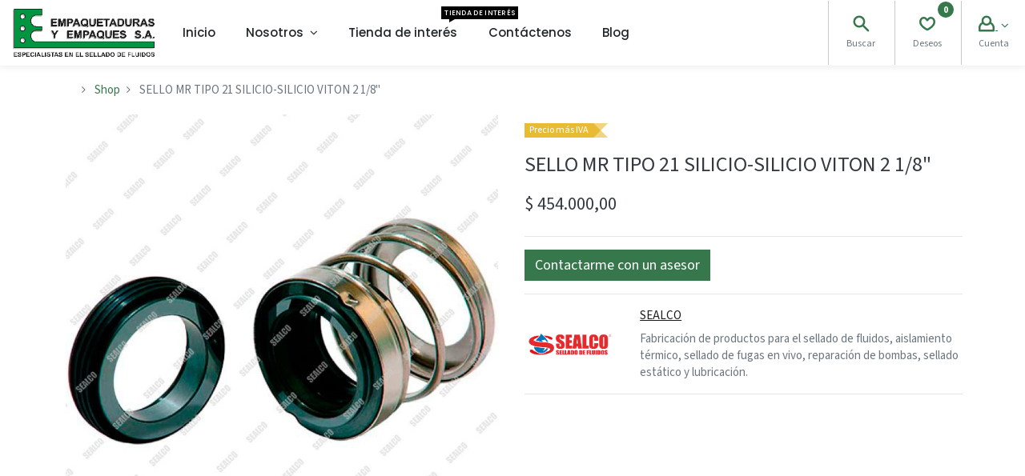

--- FILE ---
content_type: text/html; charset=utf-8
request_url: https://www.empaquetadurasyempaques.com/shop/800204038-sello-mr-tipo-21-silicio-silicio-viton-2-1-8-57291
body_size: 53924
content:
<!DOCTYPE html>
        <html lang="es-CO" data-website-id="1" data-main-object="product.template(57291,)" data-oe-company-name="EMPAQUETADURAS Y EMPAQUES S.A." data-add2cart-redirect="1">
    <head>
                <meta charset="utf-8"/>
                <meta http-equiv="X-UA-Compatible" content="IE=edge,chrome=1"/>
            <meta name="viewport" content="width=device-width, initial-scale=1"/>
        <meta name="generator" content="Odoo"/>
            <link rel="manifest" href="/pwa/1/manifest.json"/>
            <link rel="apple-touch-icon" sizes="192x192" href="/web/image/website/1/dr_pwa_icon_192/192x192"/>
            <meta name="theme-color" content="#FFFFFF"/>
            <meta name="mobile-web-app-capable" content="yes"/>
            <meta name="apple-mobile-web-app-title"/>
            <meta name="apple-mobile-web-app-capable" content="yes"/>
            <meta name="apple-mobile-web-app-status-bar-style" content="default"/>
                        <meta property="og:type" content="website"/>
                        <meta property="og:title" content="SELLO MR TIPO 21 SILICIO-SILICIO VITON 2 1/8&#34;"/>
                        <meta property="og:site_name" content="EYESA"/>
                        <meta property="og:url" content="https://www.empaquetadurasyempaques.com/shop/800204038-sello-mr-tipo-21-silicio-silicio-viton-2-1-8-57291"/>
                        <meta property="og:image" content="https://www.empaquetadurasyempaques.com/web/image/product.template/57291/image_1024?unique=095eef8"/>
                        <meta property="og:description"/>
                    <meta name="twitter:card" content="summary_large_image"/>
                    <meta name="twitter:title" content="SELLO MR TIPO 21 SILICIO-SILICIO VITON 2 1/8&#34;"/>
                    <meta name="twitter:image" content="https://www.empaquetadurasyempaques.com/web/image/product.template/57291/image_1024?unique=095eef8"/>
                    <meta name="twitter:description"/>
        <link rel="canonical" href="https://www.empaquetadurasyempaques.com/shop/800204038-sello-mr-tipo-21-silicio-silicio-viton-2-1-8-57291"/>
        <link rel="preconnect" href="https://fonts.gstatic.com/" crossorigin=""/>
                <title> SELLO MR TIPO 21 SILICIO-SILICIO VITON 2 1/8&#34; | EYESA </title>
                <link type="image/x-icon" rel="shortcut icon" href="/web/image/website/1/favicon?unique=56e35f6"/>
            <link rel="preload" href="/web/static/lib/fontawesome/fonts/fontawesome-webfont.woff2?v=4.7.0" as="font" crossorigin=""/>
            <link rel="preload" href="/theme_prime/static/lib/Droggol-Pack-v1.0/fonts/Droggol-Pack.ttf?4iwoe7" as="font" crossorigin=""/>
            <link rel="stylesheet" type="text/css" href="/theme_prime/static/lib/Droggol-Pack-v1.0/droggol-pack-7.css"/>
            <link type="text/css" rel="stylesheet" href="/web/assets/4224488-04ee96f/1/web.assets_common.min.css" data-asset-bundle="web.assets_common" data-asset-version="04ee96f"/>
            <link type="text/css" rel="stylesheet" href="/web/assets/4244770-69beeeb/1/web.assets_frontend.min.css" data-asset-bundle="web.assets_frontend" data-asset-version="69beeeb"/>
                <script id="web.layout.odooscript" type="text/javascript">
                    var odoo = {
                        csrf_token: "931036e9adce0632d2466f8ad8e382dfd80e42d5o1800234626",
                        debug: "",
                    };
                </script>
            <script type="text/javascript">
                odoo.dr_theme_config = {"bool_enable_ajax_load": false, "json_zoom": {"zoom_enabled": true, "zoom_factor": 2, "disable_small": false}, "json_category_pills": {"enable": true, "enable_child": true, "hide_desktop": false, "show_title": true, "style": "1"}, "json_grid_product": {"show_color_preview": true, "show_quick_view": true, "show_similar_products": true, "show_rating": true, "style": "2"}, "json_shop_filters": {"filter_method": "default", "in_sidebar": false, "collapsible": true, "show_category_count": true, "show_attrib_count": false, "hide_extra_attrib_value": false, "show_rating_filter": true, "tags_style": "1"}, "json_bottom_bar": {"show_bottom_bar": true, "show_bottom_bar_on_scroll": false, "filters": true, "actions": ["tp_home", "tp_search", "tp_wishlist", "tp_offer", "tp_brands", "tp_category", "tp_orders", "tp_cart"]}, "bool_sticky_add_to_cart": true, "json_general_language_pricelist_selector": {"hide_country_flag": true}, "json_mobile": {}, "json_product_search": {"advance_search": true, "search_category": true, "search_attribute": true, "search_suggestion": true, "search_limit": 10, "search_max_product": 3, "search_fuzzy": true}, "json_lazy_load_config": {"enable_ajax_load_products": false, "enable_ajax_load_products_on_click": true}, "json_brands_page": {"disable_brands_grouping": false}, "cart_flow": "notification", "theme_installed": true, "pwa_active": false, "bool_product_offers": true, "is_public_user": true};
            </script>
            <script type="text/javascript">
                odoo.__session_info__ = {"is_admin": false, "is_system": false, "is_website_user": true, "user_id": false, "is_frontend": true, "profile_session": null, "profile_collectors": null, "profile_params": null, "show_effect": "True", "translationURL": "/website/translations", "cache_hashes": {"translations": "ac013b64cba194ccdaaa05591edb81189cf7acd9"}, "lang_url_code": "es_CO", "geoip_country_code": null};
                if (!/(^|;\s)tz=/.test(document.cookie)) {
                    const userTZ = Intl.DateTimeFormat().resolvedOptions().timeZone;
                    document.cookie = `tz=${userTZ}; path=/`;
                }
            </script>
            <script defer="defer" type="text/javascript" src="/web/assets/4099904-48251d5/1/web.assets_common_minimal.min.js" data-asset-bundle="web.assets_common_minimal" data-asset-version="48251d5"></script>
            <script defer="defer" type="text/javascript" src="/web/assets/4099905-0bf1191/1/web.assets_frontend_minimal.min.js" data-asset-bundle="web.assets_frontend_minimal" data-asset-version="0bf1191"></script>
            <script defer="defer" type="text/javascript" data-src="/web/assets/4224500-34641d5/1/web.assets_common_lazy.min.js" data-asset-bundle="web.assets_common_lazy" data-asset-version="34641d5"></script>
            <script defer="defer" type="text/javascript" data-src="/web/assets/4244775-1effecb/1/web.assets_frontend_lazy.min.js" data-asset-bundle="web.assets_frontend_lazy" data-asset-version="1effecb"></script>
    </head>
            <body class="">
        <div id="wrapwrap" class="   ">
  <div class="tp-bottombar-component o_not_editable w-100 tp-bottombar-component-style-1 p-0 tp-has-drower-element  ">
    <ul class="list-inline my-2 px-5 d-flex tp-bottombar-main-element justify-content-between">
  <li class="list-inline-item o_not_editable position-relative tp-bottom-action-btn text-center  ">
    <a aria-label="Inicio" class=" " href="/">
      <i class="tp-action-btn-icon fa fa-home">​</i>
    </a>
    <div class="tp-action-btn-label">
      Inicio
    </div>
  </li>
  <li class="list-inline-item o_not_editable position-relative tp-bottom-action-btn text-center tp-search-sidebar-action ">
    <a aria-label="Buscar" class=" " href="#">
      <i class="tp-action-btn-icon dri dri-search">​</i>
    </a>
    <div class="tp-action-btn-label">
      Buscar
    </div>
  </li>
          <li class="list-inline-item text-center tp-bottom-action-btn tp-drawer-action-btn align-items-center d-flex justify-content-center rounded-circle">
            <a href="#" aria-label="Abrir menú">
              <i class="tp-drawer-icon fa fa-th">
                <font dir="auto" style="vertical-align: inherit;">
                  <font dir="auto" style="vertical-align: inherit;"></font>
                </font>
              </i>
            </a>
          </li>
  <li class="list-inline-item o_not_editable position-relative tp-bottom-action-btn text-center  ">
    <a aria-label="Lista de deseos" class="o_wsale_my_wish tp-btn-in-bottom-bar " href="/shop/wishlist">
      <i class="tp-action-btn-icon dri dri-wishlist">​</i>
      <sup class="my_wish_quantity o_animate_blink badge badge-primary">0</sup>
    </a>
    <div class="tp-action-btn-label">
      Lista de deseos
    </div>
  </li>
  <li class="list-inline-item o_not_editable tp-bottom-action-btn ">
    <div class="dropdown">
      <a href="#" class="dropdown-toggle" data-toggle="dropdown" aria-label="Account Info">
        <i class="dri dri-user tp-action-btn-icon"></i>
      </a>
      <div class="tp-action-btn-label">Cuenta</div>
      <div class="dropdown-menu dropdown-menu-right" role="menu">
        <div class="dropdown-header">Invitado</div>
        <a href="/web/login" role="menuitem" class="dropdown-item">Acceso</a>
        <div class="dropdown-divider"></div>
        <a href="/shop/cart" role="menuitem" class="dropdown-item">Mi Carro</a>
        <a href="/shop/wishlist" role="menuitem" class="dropdown-item">Deseos (<span class="tp-wishlist-counter">0</span>)</a>
      </div>
    </div>
  </li>
    </ul>
    <hr class="mx-4"/>
    <ul class="list-inline d-flex my-2 px-5 tp-bottombar-secondary-element justify-content-between">
  <li class="list-inline-item o_not_editable position-relative tp-bottom-action-btn text-center  ">
    <a aria-label="Offers" class=" " href="/offers">
      <i class="tp-action-btn-icon dri dri-bolt">​</i>
    </a>
    <div class="tp-action-btn-label">
      Offers
    </div>
  </li>
  <li class="list-inline-item o_not_editable position-relative tp-bottom-action-btn text-center  ">
    <a aria-label="Marcas" class=" " href="/shop/all-brands">
      <i class="tp-action-btn-icon dri dri-tag-l ">​</i>
    </a>
    <div class="tp-action-btn-label">
      Marcas
    </div>
  </li>
  <li class="list-inline-item o_not_editable position-relative tp-bottom-action-btn text-center tp-category-action ">
    <a aria-label="Category" class=" " href="#">
      <i class="tp-action-btn-icon dri dri-category">​</i>
    </a>
    <div class="tp-action-btn-label">
      Category
    </div>
  </li>
  <li class="list-inline-item o_not_editable position-relative tp-bottom-action-btn text-center  ">
    <a aria-label="Órdenes" class=" " href="/my/orders">
      <i class="tp-action-btn-icon fa fa-file-text-o">​</i>
    </a>
    <div class="tp-action-btn-label">
      Órdenes
    </div>
  </li>
  <li class="list-inline-item o_not_editable position-relative tp-bottom-action-btn text-center  ">
    <a aria-label="Cart" class=" o_wsale_my_cart tp-cart-sidebar-action" href="/shop/cart">
      <i class="tp-action-btn-icon dri dri-cart">​</i>
      <sup class="my_cart_quantity badge badge-primary mb-0 font-weight-bold" data-order-id="">0</sup>
    </a>
    <div class="tp-action-btn-label">
      Cart
    </div>
  </li>
    </ul>
  </div>
        <header id="top" data-anchor="true" data-name="Header" class="  o_header_fixed">
    <nav data-name="Navbar" class="navbar navbar-expand-lg navbar-light o_colored_level o_cc shadow-sm">
                <div id="top_menu_container" class="container-fluid px-0">
        <button class="navbar-toggler tp-navbar-toggler collapsed o_not_editable" type="button" data-toggle="collapse" aria-label="Menu" data-target="#top_menu_collapse">
            <span class="icon-bar top-bar"></span>
            <span class="icon-bar middle-bar"></span>
            <span class="icon-bar bottom-bar"></span>
        </button>
    <a href="/" class="navbar-brand logo ">
            <span role="img" aria-label="Logo of EYESA" title="EYESA"><img src="/web/image/website/1/logo/EYESA?unique=56e35f6" class="img img-fluid" alt="EYESA" loading="lazy"/></span>
        </a>
        <div class="tp-account-info o_not_editable">
            <a class="o_wsale_my_cart tp-cart-sidebar-action d-lg-none" href="/shop/cart">
                <i class="dri dri-cart"></i>
                <sup class="my_cart_quantity badge badge-primary mb-0 font-weight-bold" data-order-id="">0</sup>
            </a>
        </div>
                    <div id="top_menu_collapse" class="collapse navbar-collapse">
    <div class="o_offcanvas_menu_backdrop" data-toggle="collapse" data-target="#top_menu_collapse" aria-label="Intercambiar navegación"></div>
  <ul id="top_menu" class="nav navbar-nav o_menu_loading ">
    <li class="o_offcanvas_menu_toggler order-first navbar-toggler text-right border-0 o_not_editable">
      <a href="#top_menu_collapse" class="nav-link px-3" data-toggle="collapse">
        <span class="fa-2x">
          <font dir="auto" style="vertical-align: inherit;">
            <font dir="auto" style="vertical-align: inherit;">×</font>
          </font>
        </span>
      </a>
    </li>
    <li class="nav-item  ">
        <a role="menuitem" href="/" class="nav-link ">
        <span>Inicio</span>
        </a>
    </li>
    <li class="nav-item   dropdown  position-static">
        <a data-toggle="dropdown" href="#" class="nav-link dropdown-toggle o_mega_menu_toggle">
        <span>Nosotros</span>
        </a>
        <div data-name="Mega Menu" class="dropdown-menu o_mega_menu o_no_parent_editor o_mega_menu_container_size o_editable dropdown-menu-left"><section style="position: relative; background-color: rgba(255, 0, 0, 0) !important; background-image: none;" class="s_mega_menu_little_icons overflow-hidden o_colored_level">
        <div class="container">
            <div class="row" data-original-title="" title="" aria-describedby="tooltip515615">
                <div aria-describedby="tooltip599062" title="" data-original-title="" class="col-12 col-sm py-2 d-flex align-items-center pt0 pb0 offset-lg-1 col-lg-3">
                    <nav class="nav flex-column">
                        <a title="" data-original-title="" data-name="Menu Item" class="nav-link px-2 rounded text-wrap" href="/quienes-somos"><i class="s_mega_menu_little_icons_icon fa fa-eye fa-fw mr-2"></i><b aria-describedby="tooltip993856" title="" data-original-title="">Quienes Somos </b></a>
                    <a title="" data-original-title="" data-name="Menu Item" class="nav-link px-2 rounded text-wrap" href="/helpdesk"> <i class="s_mega_menu_little_icons_icon fa fa-handshake-o fa-fw mr-2" data-original-title="" title="" aria-describedby="tooltip335153"></i><b aria-describedby="tooltip516834" title="" data-original-title="">Servicios Al cliente PQRS</b></a><a title="" data-original-title="" data-name="Menu Item" class="nav-link px-2 rounded text-wrap" href="/jobs"> <i class="s_mega_menu_little_icons_icon fa fa-fw mr-2 fa-suitcase" data-original-title="" title="" aria-describedby="tooltip335153"></i><b aria-describedby="tooltip516834" title="" data-original-title="">Trabaje con nosotros</b></a></nav>
                </div>
            </div>
        </div>
    </section></div>
    </li>
    <li class="nav-item  tp-primary-bg tp-solid">
        <a role="menuitem" href="/shop" class="nav-link ">
        <span>Tienda de interés</span>
            <span class="tp-menu-label" style="background-color: #000000; color: #FFFFFF">
                <span>Tienda de interés</span>
                <div class="before" style="border-color: #000000;"></div>
            </span>
        </a>
    </li>
    <li class="nav-item  ">
        <a role="menuitem" href="/contactus" class="nav-link ">
        <span>Contáctenos</span>
        </a>
    </li>
    <li class="nav-item  ">
        <a role="menuitem" href="/blog" class="nav-link ">
        <span>Blog</span>
        </a>
    </li>
    <li class="o_offcanvas_logo_container order-last navbar-toggler py-4 order-1 mt-auto text-center border-0">
      <a href="/" class="o_offcanvas_logo logo">
            <span role="img" aria-label="Logo of EYESA" title="EYESA"><img src="/web/image/website/1/logo/EYESA?unique=56e35f6" class="img img-fluid" style="max-width: 200px" alt="EYESA" loading="lazy"/></span>
        </a>
    </li>
    </ul>
                        <ul class="list-inline mb-0 ml-auto d-none d-lg-block tp-account-info">
  <li class="list-inline-item o_not_editable ">
    <a href="#" class="tp-search-sidebar-action" data-placement="bottom" aria-label="Search" data-search="">
      <i class="dri dri-search"></i>
    </a>
    <div class="mt-1 small">
      <font dir="auto" style="vertical-align: inherit;">
        <font dir="auto" style="vertical-align: inherit;">Buscar</font>
      </font>
    </div>
  </li>
  <li class="list-inline-item o_not_editable ">
    <a class="o_wsale_my_cart tp-cart-sidebar-action" href="/shop/cart">
      <i class="dri dri-cart"></i>
      <sup class="my_cart_quantity badge badge-primary mb-0 font-weight-bold" data-order-id="">0</sup>
    </a>
    <div class="mt-1 small">Mi Carro</div>
  </li>
  <li class="list-inline-item o_not_editable ">
    <a class="o_wsale_my_wish" href="/shop/wishlist">
      <i class="dri dri-wishlist"></i>
      <sup class="my_wish_quantity o_animate_blink badge badge-primary">0</sup>
    </a>
    <div class="mt-1 small">
      <font dir="auto" style="vertical-align: inherit;">
        <font dir="auto" style="vertical-align: inherit;">Deseos</font>
      </font>
    </div>
  </li>
  <li class="list-inline-item o_not_editable  ">
    <div class="dropdown">
      <a href="#" class="dropdown-toggle" data-toggle="dropdown" aria-label="Account Info">
        <i class="dri dri-user "></i>
      </a>
      <div class="dropdown-menu dropdown-menu-right" role="menu">
        <div class="dropdown-header">Invitado</div>
        <a href="/web/login" role="menuitem" class="dropdown-item">Acceso</a>
        <div class="dropdown-divider"></div>
        <a href="/shop/cart" role="menuitem" class="dropdown-item">Mi Carro</a>
        <a href="/shop/wishlist" role="menuitem" class="dropdown-item">Deseos (<span class="tp-wishlist-counter">0</span>)</a>
      </div>
    </div>
    <div class="mt-1 small">
      <font dir="auto" style="vertical-align: inherit;">
        <font dir="auto" style="vertical-align: inherit;">Cuenta</font>
      </font>
    </div>
  </li>
                        </ul>
                    </div>
                </div>
    </nav>
        </header>
                <main>
    <div class="my-1 my-md-2">
      <div class="container">
        <div class="row">
          <div class="col-12">
            <ol class="breadcrumb mb-0 bg-transparent">
              <li class="breadcrumb-item">
              </li>
              <li class="breadcrumb-item">
                <a class="" href="/shop">﻿Shop﻿</a>
              </li>
              <li class="breadcrumb-item active">
                <span>SELLO MR TIPO 21 SILICIO-SILICIO VITON 2 1/8&#34;</span>
              </li>
            </ol>
          </div>
        </div>
      </div>
    </div>
  <div itemscope="itemscope" itemtype="http://schema.org/Product" id="wrap" class="js_sale ecom-zoomable zoomodoo-next">
      <div class="oe_structure oe_empty oe_structure_not_nearest" id="oe_structure_website_sale_product_1" data-editor-message="DROP BUILDING BLOCKS HERE TO MAKE THEM AVAILABLE ACROSS ALL PRODUCTS"></div>
  <section id="product_detail" class="container oe_website_sale " data-view-track="1" data-product-tracking-info="{&#34;item_id&#34;: &#34;800204038&#34;, &#34;item_name&#34;: &#34;[800204038] SELLO MR TIPO 21 SILICIO-SILICIO VITON 2 1/8\&#34;&#34;, &#34;item_category&#34;: &#34;TIPO 21&#34;, &#34;currency&#34;: &#34;COP&#34;, &#34;price&#34;: 454000.0}">
        <div class="row">
          <div class="col-12 col-lg-6 pb-2">
        <div id="o-carousel-product" class="carousel slide position-sticky overflow-hidden tp-drift-zoom tp-product-detail-carousel" data-ride="carousel" data-interval="0">
            <div class="o_carousel_product_outer carousel-outer position-relative flex-grow-1">
                <div class="carousel-inner h-100">
                        <div class="carousel-item h-100 active">
                            <div class="d-flex align-items-center justify-content-center h-100">
                <div class="d-flex align-items-center justify-content-center h-100 position-relative"><img src="/web/image/product.product/56074/image_1024/%5B800204038%5D%20SELLO%20MR%20TIPO%2021%20SILICIO-SILICIO%20VITON%202%201-8%22?unique=095eef8" itemprop="image" class="img img-fluid product_detail_img mh-100 tp-drift-zoom-img" alt="SELLO MR TIPO 21 SILICIO-SILICIO VITON 2 1/8&#34;" loading="lazy"/></div>
            </div>
            </div>
                </div>
            </div>
        <div class="o_carousel_product_indicators pr-1 overflow-hidden">
        </div>
        </div>
          </div>
          <div class="col-12 col-lg-6 py-2" id="product_details">
            <span class="tp-product-label-style-1 mb-3 flat" style="background-color: rgba(227, 171, 2, .8); color: #FFFFFF;">
                <span>Precio más IVA</span>
                <div class="after" style="border-color: rgba(227, 171, 2,.5) transparent rgba(227, 171, 2,.5) rgba(227, 171, 2,.8);"></div>
            </span>
  <h1 itemprop="name" class="h3">SELLO MR TIPO 21 SILICIO-SILICIO VITON 2 1/8&#34;</h1>
            <span itemprop="url" style="display:none;">/shop/800204038-sello-mr-tipo-21-silicio-silicio-viton-2-1-8-57291</span>
            <form action="/shop/cart/update" method="POST">
              <input type="hidden" name="csrf_token" value="931036e9adce0632d2466f8ad8e382dfd80e42d5o1800234626"/>
              <div class="js_product js_main_product mb-3">
                <div>
      <div itemprop="offers" itemscope="itemscope" itemtype="http://schema.org/Offer" class="product_price d-inline-block mt-2">
                <h4 class="css_editable_mode_hidden">
                    <span data-oe-type="monetary" data-oe-expression="combination_info[&#39;price&#39;]" class="oe_price" style="white-space: nowrap;">$ <span class="oe_currency_value">454.000,00</span></span>
                    <span itemprop="price" style="display:none;">454000.0</span>
                    <span itemprop="priceCurrency" style="display:none;">COP</span>
                    <span data-oe-type="monetary" data-oe-expression="combination_info[&#39;list_price&#39;]" style="text-decoration: line-through; white-space: nowrap;" class="text-body oe_default_price ml-1 small d-none">$ <span class="oe_currency_value">454.000,00</span></span>
                </h4>
                <h4 class="css_non_editable_mode_hidden decimal_precision" data-precision="2">
                    <span>$ <span class="oe_currency_value">454.000,00</span></span>
                </h4>
            </div>
                </div>
    <hr/>
                  <input type="hidden" class="product_id" name="product_id" value="56074"/>
                  <input type="hidden" class="product_template_id" name="product_template_id" value="57291"/>
                  <input type="hidden" class="product_category_id" name="product_category_id" value="98"/>
        <ul class="list-unstyled js_add_cart_variants flex-column" data-attribute_exclusions="{&#34;exclusions&#34;: {&#34;5007&#34;: []}, &#34;parent_exclusions&#34;: {}, &#34;parent_combination&#34;: [], &#34;parent_product_name&#34;: null, &#34;mapped_attribute_names&#34;: {&#34;5007&#34;: &#34;Marca: SEALCO&#34;}}">
                <li data-attribute_id="2" data-attribute_name="Marca" class="variant_attribute d-none">
                    <div class="d-flex align-items-center mb-2">
                <h6 class="attribute_name mb-0 pb-0">Marca</h6>
            </div>
                <ul data-attribute_id="2" class="list-inline dr-variant ">
                        <li class="list-inline-item mr-1">
                            <label>
                                <div>
                                    <input type="radio" class="js_variant_change radio_input d-none always" checked="True" name="ptal-5010" value="5007" data-value_id="5007" data-value_name="SEALCO" data-attribute_name="Marca"/>
                                    <div class="radio_input_value d-flex flex-column align-items-center mr-0">
                                        <div class="dr-variant-item image" title="SEALCO"><img src="/web/image/product.template.attribute.value/5007/dr_image/Marca:%20SEALCO?unique=f63e199" class="img img-fluid" alt="Marca: SEALCO" loading="lazy"/></div>
                                    </div>
                                </div>
                            </label>
                        </li>
                </ul>
        </li>
        </ul>
                <p class="css_not_available_msg alert alert-warning">Esta combinación no existe.</p>
                <div id="add_to_cart_wrap" class="agregar-interno d-block my-3">
                  <a role="button" id="add_to_cart" class="btn btn-primary btn-lg js_check_product a-submit d-block d-sm-inline-block w-100 w-md-50 flex-grow-1" href="#"><i class="dri dri-cart"></i> Añadir al carrito
            </a>
    <button type="button" role="button" class="d-none d-md-inline-block btn btn-primary-soft btn-lg ml-2 o_add_compare_dyn" aria-label="Compare" data-action="o_comparelist" data-product-product-id="56074">
      <span class="dri dri-compare"></span>
    </button>
  <div id="product_option_block" class="d-inline-block align-middle">
            <button type="button" role="button" class="btn btn-primary-soft o_add_wishlist_dyn mt16 ml-0 ml-sm-2" data-action="o_wishlist" data-product-template-id="57291" data-product-product-id="56074">
                <span class="dri dri-wishlist" role="img" aria-label="Add to wishlist"></span>
            </button>
        </div>
                </div>
      <div class="availability_messages o_not_editable"></div>
                <div class="contenedor-asesor">
                  <a role="button" id="con-asesor" class="btn btn-primary o_editable" target="_blank" href="https://api.whatsapp.com/send?phone=573175884398&amp;text=¡Hola! Quiero más información del producto SELLO MR TIPO 21 SILICIO-SILICIO VITON 2 1/8&#34;">
                    <span style="font-size: 18px;" data-original-title="" title="" aria-describedby="tooltip876731">Contactarme con un asesor</span>
                  </a>
                </div>
              </div>
            </form>
      <hr class="mt-2"/>
      <div class="row align-items-center">
        <div class="col-6 col-md-3"><img src="/web/image/product.attribute.value/18/dr_image/Marca:%20SEALCO?unique=45d3c04" class="img img-fluid" alt="Marca: SEALCO" loading="lazy"/></div>
        <div class="col-12 col-md-9 mt-2 mt-md-0">
          <h6>
            <a class="tp-link-dark" href="/shop?attrib=2-18">
              <span>SEALCO</span>
            </a>
          </h6>
          <p class="mb-0">Fabricación de productos para el sellado de fluidos, aislamiento térmico, sellado de fugas en vivo, reparación de bombas, sellado estático y lubricación.</p>
        </div>
      </div>
      <hr/>
  <div id="o_product_terms_and_share">
                            </div>
            </div>
        </div>
      </section>
    <div class="container-fluid px-0 my-4 tp-hook-product-tabs">
      <div class="row no-gutters">
        <div class="col-12">
  <div class="tp-product-details-tab">
    <ul class="nav nav-tabs justify-content-center" role="tablist">
      <li class="nav-item o_not_editable">
        <a class="nav-link active" data-toggle="tab" href="#tp-product-specification-tab" role="tab" aria-selected="true">
          <div class="my-1 tp-tab-title"><span class="fa fa-sliders mr-1" contenteditable="false">​</span>
                            Especificaciones
                        </div>
        </a>
      </li>
      <li class="nav-item o_not_editable">
        <a class="nav-link active" data-toggle="tab" href="#tp-product-documents-tab" role="tab" aria-selected="true">
          <div class="my-1 tp-tab-title"><span class="fa fa-file-pdf-o mr-1"></span>
                             Documentos
                        </div>
        </a>
      </li>
    </ul>
    <div class="tab-content">
      <div class="tab-pane fade" id="tp-product-specification-tab" role="tabpanel">
        <section class="container border-0" id="product_full_spec">
            <div class="row py-4">
              <div class="col-12 col-lg-8 offset-lg-2" id="product_specifications">
                <table class="table mb-0 border">
                    <tr>
                      <td>
                        <span>Marca</span>
                      </td>
                      <td>
                          <span>SEALCO</span>
                      </td>
                    </tr>
                </table>
              </div>
            </div>
        </section>
      </div>
      <div class="tab-pane fade" id="tp-product-documents-tab" role="tabpanel">
        <div class="container">
          <div class="row py-4">
              <div class="col-12 col-sm-6 col-md-4 col-lg-3 my-2">
                <div class="d-flex align-items-center p-2 border">
                  <div class="o_image" data-mimetype="application/pdf"></div>
                  <div class="ml-2 text-truncate">
                    <div title="FICHA TECNICA SELLO_TIPO_21.pdf">FICHA TECNICA SELLO_TIPO_21.pdf</div>
                    <a class="btn btn-primary-soft btn-sm mt-1 o_editable" href="/web/content/1766740?download=true"><i class="fa fa-download" contenteditable="false">​</i> Descarga
                                            </a>
                  </div>
                </div>
              </div>
          </div>
        </div>
      </div>
    </div>
  </div>
        </div>
      </div>
    </div>
    <div class="container tp-hook-accessory-products">
      <div class="row">
      </div>
    </div>
    <div class="tp-sticky-add-to-cart position-fixed shadow-lg border rounded-pill p-2 css_editable_mode_hidden" style="display: none;">
      <div class="d-flex align-items-center">
        <a class="mr-2" href="#">
          <img class="rounded-circle border product-img" src="/web/image/product.template/57291/image_128" alt="SELLO MR TIPO 21 SILICIO-SILICIO VITON 2 1/8&#34;" loading="lazy"/>
        </a>
        <div class="mr-2">
          <h6 class="text-truncate product-name">SELLO MR TIPO 21 SILICIO-SILICIO VITON 2 1/8&#34;</h6>
          <h6 class="mb-0 text-primary">
            <span data-oe-type="monetary" data-oe-expression="combination_info[&#39;price&#39;]" class="product-price">$ <span class="oe_currency_value">454.000,00</span></span>
          </h6>
        </div>
        <a href="#" class="btn btn-primary-soft rounded-pill product-add-to-cart">
          <i class="dri dri-cart"></i>
        </a>
      </div>
    </div>
      <div class="oe_structure oe_empty oe_structure_not_nearest mt16" id="oe_structure_website_sale_product_2" data-editor-message="DROP BUILDING BLOCKS HERE TO MAKE THEM AVAILABLE ACROSS ALL PRODUCTS"></div>
  </div>
                </main>
                <footer id="bottom" data-anchor="true" data-name="Footer" class="o_footer o_colored_level o_cc ">
                    <div id="footer" class="oe_structure oe_structure_solo shadow o_editable" style="">
      <section aria-describedby="tooltip768449" title="" data-original-title="" class="s_text_block pt40 pb0" data-snippet="s_text_block" data-name="Text" style="background-image: none; position: relative;">
        <div class="container">
          <div class="row tp-logo-container">
            <div class="col-12 text-center o_colored_level" data-original-title="" title="" aria-describedby="tooltip844462">
              <a title="" data-original-title="" class="o_footer_logo logo mb-2 d-block" href="/">
                <img src="/web/image/3964210-b6d1ce21/V.2%20E%26E.png" class="img-fluid" aria-label="Logotipo de MyCompany" title="Mi empresa" role="img" loading="lazy" alt="" style="width: 100% !important;" data-original-id="3964210" data-original-src="/web/image/3964210-b6d1ce21/V.2%20E%26E.png" data-mimetype="image/png"/>
              </a>
              <p class="mb-4" data-original-title="" title="" aria-describedby="tooltip971999">
                <font dir="auto" style="vertical-align: inherit;">
                  <font dir="auto" style="vertical-align: inherit;">
                                    EMPAQUETADURAS Y EMPAQUES S.A.</font>
                </font>
              </p>
            </div>
          </div>
          <div aria-describedby="tooltip510182" title="" data-original-title="" class="row mt-4">
            <div class="col-12 col-lg-6 col-xl-3 mb-3 o_colored_level" data-original-title="" title="" aria-describedby="tooltip122508">
              <div class="mt-3" data-original-title="" title="" aria-describedby="tooltip431328" style="text-align: center;"><span style="font-size: 18px; font-weight: bolder;" data-original-title="" title="" aria-describedby="tooltip617560"><font dir="auto" style="vertical-align: inherit;"><font dir="auto" style="vertical-align: inherit;" data-original-title="" title="" aria-describedby="tooltip533761">
                      ﻿<a href="/nuestras-sedes" data-original-title="" title="">﻿Medellín﻿</a>﻿
                    </font></font></span><br/>
                ﻿<a href="https://goo.gl/maps/jotLkW2ZCjkB94Rg9" data-original-title="" title="" target="_blank">﻿<font dir="auto" style="vertical-align: inherit;"><font dir="auto" style="vertical-align: inherit;" data-original-title="" title="" aria-describedby="tooltip810159">52 No. 23-54 Av. Guayabal</font></font>&nbsp;﻿</a>﻿
                <br/>
                <font dir="auto" style="vertical-align: inherit;"><font dir="auto" style="vertical-align: inherit;">PBX (57) 604 350 50 00 o (57) 604 204 11 11</font></font>
                <br/>
                ﻿<a href="https://medellin@eyesa.com.co">﻿<font dir="auto" style="vertical-align: inherit;"><font dir="auto" style="vertical-align: inherit;">medellin@eyesa.com.co</font></font>&nbsp;﻿</a>﻿
                <br/>
                <br/>
                <span style="font-size: 18px; font-weight: bolder;"><font dir="auto" style="vertical-align: inherit;"><font dir="auto" style="vertical-align: inherit;" data-original-title="" title="" aria-describedby="tooltip823693"></font><font dir="auto" style="vertical-align: inherit;" data-original-title="" title="" aria-describedby="tooltip823693" class="text-o-color-4">
                      ﻿<a href="/nuestras-sedes">﻿Producción - Medellín﻿</a>﻿
                    </font><font dir="auto" style="vertical-align: inherit;" data-original-title="" title="" aria-describedby="tooltip823693"></font></font></span>
                <br/>
                ﻿<a href="https://goo.gl/maps/7sBu2Q3Vu8iRwnLQ9" data-original-title="" title="" target="_blank">﻿<font dir="auto" style="vertical-align: inherit;"><font dir="auto" style="vertical-align: inherit;" data-original-title="" title="" aria-describedby="tooltip678773">Calle 12 No. 52A - 53</font></font>&nbsp;﻿</a>﻿
                <br/>
                <font dir="auto" style="vertical-align: inherit;"><font dir="auto" style="vertical-align: inherit;">PBX (57) 604 350 50 00 o (57) 604 204 11 11</font></font>
                <br/>
              </div>
            </div>
            <div class="col-12 col-xl-3 mb-3 o_colored_level col-lg-6 pb0 pt0">
              <div aria-describedby="tooltip279503" title="" data-original-title="" class="mt-3" style="text-align: center;">
                <span style="font-size: 18px; font-weight: bolder;">
                  <font style="vertical-align: inherit;">
                    <font style="vertical-align: inherit;">
                      <font style="vertical-align: inherit;">
                        <font style="vertical-align: inherit;">
                          <font dir="auto" style="vertical-align: inherit;">
                            <font dir="auto" style="vertical-align: inherit;">
                              <font dir="auto" style="vertical-align: inherit;">
                                <font dir="auto" style="vertical-align: inherit;">
                                  <font dir="auto" style="vertical-align: inherit;">&nbsp;</font>
                                  <font dir="auto" style="vertical-align: inherit;" class="text-o-color-4">
                                    ﻿<a href="/nuestras-sedes" data-original-title="" title="">﻿Bogotá﻿</a>﻿
                                  </font>
                                  <font dir="auto" style="vertical-align: inherit;">
                                    <font dir="auto" style="vertical-align: inherit;" data-original-title="" title="" aria-describedby="tooltip894233"><br/>&nbsp;</font>
                                  </font>
                                </font>
                              </font>
                            </font>
                          </font>
                        </font>
                      </font>
                    </font>
                  </font>
                </span>
                <font dir="auto" style="vertical-align: inherit;">
                  <font dir="auto" style="vertical-align: inherit;">
                    <font dir="auto" style="vertical-align: inherit;">
                      ﻿<a href="https://goo.gl/maps/5U8TT8Z7KbtuDmZE6" data-original-title="" title="" target="_blank">﻿<font style="vertical-align: inherit;"><font style="vertical-align: inherit;"><font style="vertical-align: inherit;"><font style="vertical-align: inherit;"><font dir="auto" style="vertical-align: inherit;"><font dir="auto" style="vertical-align: inherit;"><font dir="auto" style="vertical-align: inherit;" data-original-title="" title="" aria-describedby="tooltip165668">Transversal 95 bis A # 25 D-55</font></font></font></font></font></font></font>
                      ﻿</a>﻿<font style="vertical-align: inherit;" data-original-title="" title="" aria-describedby="tooltip74235"><font style="vertical-align: inherit;"><font style="vertical-align: inherit;"><font style="vertical-align: inherit;"><font dir="auto" style="vertical-align: inherit;"><font dir="auto" style="vertical-align: inherit;"><font dir="auto" style="vertical-align: inherit;" data-original-title="" title="" aria-describedby="tooltip253690">&nbsp;<br/>PBX (57) 601 446 50 00&nbsp;<br/>&nbsp;</font></font></font></font></font></font>
                        ﻿<a href="https://bogota@eyesa.com.co" data-original-title="" title="">﻿<font style="vertical-align: inherit;"><font style="vertical-align: inherit;"><font style="vertical-align: inherit;"><font dir="auto" style="vertical-align: inherit;"><font dir="auto" style="vertical-align: inherit;"><font dir="auto" style="vertical-align: inherit;" data-original-title="" title="" aria-describedby="tooltip575611">bogota@eyesa.com.co&nbsp;&nbsp;&nbsp;</font></font></font></font></font></font>&nbsp;﻿</a>﻿
                        <span style="font-size: 18px; font-weight: bolder;"><font style="vertical-align: inherit;"><font style="vertical-align: inherit;"><font style="vertical-align: inherit;"><font dir="auto" style="vertical-align: inherit;"><font dir="auto" style="vertical-align: inherit;"><font dir="auto" style="vertical-align: inherit;"><br/><br/></font><font dir="auto" style="vertical-align: inherit;" class="text-o-color-4">
                                      ﻿<a href="/nuestras-sedes">﻿Cali﻿</a>﻿
                                    </font><font dir="auto" style="vertical-align: inherit;"><br/></font></font></font></font></font></font></span>
                        ﻿<a href="https://goo.gl/maps/6yaAmEXLHcRQcC51A" data-original-title="" title="" target="_blank">﻿<font style="vertical-align: inherit;" data-original-title="" title="" aria-describedby="tooltip645858"><font style="vertical-align: inherit;"><font style="vertical-align: inherit;" data-original-title="" title="" aria-describedby="tooltip984923"><font dir="auto" style="vertical-align: inherit;"><font dir="auto" style="vertical-align: inherit;"><font dir="auto" style="vertical-align: inherit;" data-original-title="" title="" aria-describedby="tooltip933">Carrera 1 No.39-100</font></font></font></font></font></font>&nbsp;﻿</a>﻿
                        <br/>
                        <font style="vertical-align: inherit;"><font style="vertical-align: inherit;"><font style="vertical-align: inherit;"><font dir="auto" style="vertical-align: inherit;"><font dir="auto" style="vertical-align: inherit;"><font dir="auto" style="vertical-align: inherit;" data-original-title="" title="" aria-describedby="tooltip558433">PBX (57) 602 369 11 11&nbsp;<br/></font></font></font></font></font></font>
                        ﻿<a aria-describedby="popover549714" title="" data-original-title="" href="https://cali@eyesa.com.co">﻿<font style="vertical-align: inherit;"><font style="vertical-align: inherit;"><font style="vertical-align: inherit;"><font dir="auto" style="vertical-align: inherit;"><font dir="auto" style="vertical-align: inherit;"><font dir="auto" style="vertical-align: inherit;">cali@eyesa.com.co</font></font></font></font></font></font>&nbsp;﻿</a>﻿
                      </font>
                    </font>
                    <font style="vertical-align: inherit;">
                      <font style="vertical-align: inherit;">
                        <font style="vertical-align: inherit;">
                          <font style="vertical-align: inherit;">
                            <font dir="auto" style="vertical-align: inherit;">
                              <font dir="auto" style="vertical-align: inherit;">
                                <font dir="auto" style="vertical-align: inherit;"></font>
                              </font>
                            </font>
                          </font>
                        </font>
                      </font>
                      <span style="font-size: 18px; font-weight: bolder;">
                        <font style="vertical-align: inherit;">
                          <font style="vertical-align: inherit;">
                            <font style="vertical-align: inherit;">
                              <font dir="auto" style="vertical-align: inherit;">
                                <font dir="auto" style="vertical-align: inherit;">
                                  <font dir="auto" style="vertical-align: inherit;"></font>
                                </font>
                              </font>
                            </font>
                          </font>
                        </font>
                      </span>
                      <font style="vertical-align: inherit;">
                        <font style="vertical-align: inherit;">
                          <font style="vertical-align: inherit;">
                            <font dir="auto" style="vertical-align: inherit;">
                              <font dir="auto" style="vertical-align: inherit;">
                                <font dir="auto" style="vertical-align: inherit;"></font>
                              </font>
                            </font>
                          </font>
                        </font>
                      </font>
                    </font>
                  </font>
                  <font style="vertical-align: inherit;">
                    <font style="vertical-align: inherit;">
                      <font style="vertical-align: inherit;">
                        <font style="vertical-align: inherit;">
                          <font dir="auto" style="vertical-align: inherit;">
                            <font dir="auto" style="vertical-align: inherit;"></font>
                          </font>
                        </font>
                      </font>
                    </font>
                    <span style="font-size: 18px; font-weight: bolder;">
                      <font style="vertical-align: inherit;">
                        <font style="vertical-align: inherit;">
                          <font style="vertical-align: inherit;">
                            <font dir="auto" style="vertical-align: inherit;">
                              <font dir="auto" style="vertical-align: inherit;"></font>
                            </font>
                          </font>
                        </font>
                      </font>
                    </span>
                    <font style="vertical-align: inherit;">
                      <font style="vertical-align: inherit;">
                        <font style="vertical-align: inherit;">
                          <font dir="auto" style="vertical-align: inherit;">
                            <font dir="auto" style="vertical-align: inherit;"></font>
                          </font>
                        </font>
                      </font>
                    </font>
                  </font>
                </font>
                <font style="vertical-align: inherit;">
                  <font style="vertical-align: inherit;">
                    <font style="vertical-align: inherit;"><font style="vertical-align: inherit;"><br/></font>&nbsp;</font>
                  </font>
                </font>
                <br/>
              </div>
              <p>
                <br/>
              </p>
            </div>
            <div class="col-12 col-xl-3 mb-3 o_colored_level col-lg-4 pt0">
              <div aria-describedby="tooltip91954" title="" data-original-title="" class="mt-3" style="text-align: center;"><span style="font-size: 18px; font-weight: bolder;"><font dir="auto" style="vertical-align: inherit;"><font dir="auto" style="vertical-align: inherit;" data-original-title="" title="" aria-describedby="tooltip558028"></font><font dir="auto" style="vertical-align: inherit;" data-original-title="" title="" aria-describedby="tooltip558028" class="text-o-color-4">
                      ﻿<a href="/nuestras-sedes" data-original-title="" title="">﻿Barranquilla﻿</a>﻿
                    </font><font dir="auto" style="vertical-align: inherit;" data-original-title="" title="" aria-describedby="tooltip558028">​</font></font></span><br/>
                ﻿<a href="https://goo.gl/maps/ahswdfqqswnTgqFu8" data-original-title="" title="" target="_blank">﻿<font dir="auto" style="vertical-align: inherit;"><font dir="auto" style="vertical-align: inherit;" data-original-title="" title="" aria-describedby="tooltip289938">Calle 38 No.46-95</font></font>&nbsp;﻿</a>﻿
                <br/>
                <font dir="auto" style="vertical-align: inherit;"><font dir="auto" style="vertical-align: inherit;">PBX 
(57) 605
316 22 22</font></font>
                <br/>
                ﻿<a href="https://barranquilla@eyesa.com.co">﻿<font dir="auto" style="vertical-align: inherit;"><font dir="auto" style="vertical-align: inherit;">barranquilla@eyesa.com.co</font></font>&nbsp;﻿</a>﻿
                <br/>
                <br/>
                <span style="font-size: 18px; font-weight: bolder;"><font dir="auto" style="vertical-align: inherit;"><font dir="auto" style="vertical-align: inherit;"></font><font dir="auto" style="vertical-align: inherit;" class="text-o-color-4">
                      ﻿<a href="/nuestras-sedes">﻿Cartagena﻿</a>﻿
                    </font><font dir="auto" style="vertical-align: inherit;"></font></font></span>
                <br/>
                ﻿<a href="https://goo.gl/maps/faVUCyzqAhFp169g7" data-original-title="" title="" target="_blank">﻿<font dir="auto" style="vertical-align: inherit;"><font dir="auto" style="vertical-align: inherit;" data-original-title="" title="" aria-describedby="tooltip587731">AV El Bosque Transv 54 No. 21C-39</font></font>&nbsp;﻿</a>﻿
                <br/>
                <font dir="auto" style="vertical-align: inherit;"><font dir="auto" style="vertical-align: inherit;">PBX&nbsp;(57) 605&nbsp;642 99 99</font></font>
                <br/>
                ﻿<a href="https://cartagena@eyesa.com.co" data-original-title="" title="">﻿<font dir="auto" style="vertical-align: inherit;"><font dir="auto" style="vertical-align: inherit;" data-original-title="" title="" aria-describedby="tooltip987377">cartagena@eyesa.com.co</font></font>&nbsp;﻿</a>﻿
                <br/>
              </div>
              <p>
                <br/>
              </p>
            </div>
            <div class="col-12 col-lg-6 col-xl-3 mb-3 o_colored_level">
              <h6 class="mb-3">
                <font dir="auto" style="vertical-align: inherit;">
                  <font dir="auto" style="vertical-align: inherit;">
                                    Subscribe boletín informativo</font>
                </font>
              </h6>
              <div data-name="Newsletter Form" data-list-id="1" data-vxml="001" class="s_newsletter_subscribe_form js_subscribe mb-3">
                <div class="input-group">
                  <input placeholder="Correo Electronico..." class="js_subscribe_email form-control" name="email" type="email" fdprocessedid="fac60sd"/>
                  <span class="input-group-append">
                    <a role="button" href="#" class="btn btn-primary js_subscribe_btn">
                      <i class="fa fa-send-o" contenteditable="false">​</i>
                    </a>
                    <a role="button" href="#" class="btn btn-success js_subscribed_btn d-none" disabled="disabled">Gracias</a>
                  </span>
                </div>
              </div>
              <h6 class="mb-3 mt-4">
                <img class="img-fluid o_we_custom_image" src="/web/image/14164-9118e554/pagos-seguros-por-wompi.png" alt="" loading="lazy" data-original-id="14154" data-original-src="/web/image/14154-3672eced/pagos-seguros-por-wompi.png" data-mimetype="image/png" data-resize-width="525" data-original-title="" title="" aria-describedby="tooltip12140"/>
                <br/>
              </h6>
              <p class="mb-3 mt-4">
                <br/>
              </p>
            </div>
          </div>
        </div>
      </section>
    </div>
  <div class="o_footer_copyright o_colored_level o_cc tp-custom-copyright" data-name="Copyright">
    <div class="container">
      <div class="row justify-content-between">
        <div class="col-lg-auto text-center text-lg-left o_editable">
          <div class="my-2">
            <font dir="auto" style="vertical-align: inherit;">
              <font dir="auto" style="vertical-align: inherit;">Todos los derechos reservados © EMPAQUETADURAS Y EMPAQUES S.A.</font>
            </font>
          </div>
        </div>
        <div class="col-lg-auto text-center">
          <div data-name="Social Media" class="s_share no_icon_color my-2">
            <h5 class="s_share_title d-none">
              <font dir="auto" style="vertical-align: inherit;">
                <font dir="auto" style="vertical-align: inherit;">Síguenos en</font>
              </font>
            </h5>
            <a class="s_share_facebook" href="/website/social/facebook">
              <i class="fa fa-facebook">
                <font dir="auto" style="vertical-align: inherit;">
                  <font dir="auto" style="vertical-align: inherit;"></font>
                </font>
              </i>
            </a>
            <a class="s_share_twitter" href="/website/social/twitter">
              <i class="fa fa-twitter">
                <font dir="auto" style="vertical-align: inherit;">
                  <font dir="auto" style="vertical-align: inherit;"></font>
                </font>
              </i>
            </a>
            <a class="s_share_linkedin" href="/website/social/linkedin">
              <i class="fa fa-linkedin">
                <font dir="auto" style="vertical-align: inherit;">
                  <font dir="auto" style="vertical-align: inherit;"></font>
                </font>
              </i>
            </a>
            <a class="s_share_instagram" href="/website/social/instagram">
              <i class="fa fa-instagram">
                <font dir="auto" style="vertical-align: inherit;">
                  <font dir="auto" style="vertical-align: inherit;"></font>
                </font>
              </i>
            </a>
            <a class="s_share_youtube" href="/website/social/youtube">
              <i class="fa fa-youtube">
                <font dir="auto" style="vertical-align: inherit;">
                  <font dir="auto" style="vertical-align: inherit;"></font>
                </font>
              </i>
            </a>
            <a class="s_share_github" href="/website/social/github">
              <i class="fa fa-github">
                <font dir="auto" style="vertical-align: inherit;">
                  <font dir="auto" style="vertical-align: inherit;"></font>
                </font>
              </i>
            </a>
          </div>
        </div>
      </div>
    </div>
                    </div>
                </footer>
    <a href="#" class="tp-back-to-top o_not_editable" contenteditable="false" title="Scroll back to top">
      <i class="dri dri-chevron-up-l"></i>
    </a>
  </div>
                    <script>
                window.addEventListener('load', function () {
                    odoo.define('im_livechat.livesupport', function (require) {
                    });
                });
                    </script>
            <script id="tracking_code" async="1" src="https://www.googletagmanager.com/gtag/js?id=G-KC15DFLH3G"></script>
            <script>
                window.dataLayer = window.dataLayer || [];
                function gtag(){dataLayer.push(arguments);}
                gtag('js', new Date());
                gtag('config', 'G-KC15DFLH3G');
            </script>
    </body>
        </html>